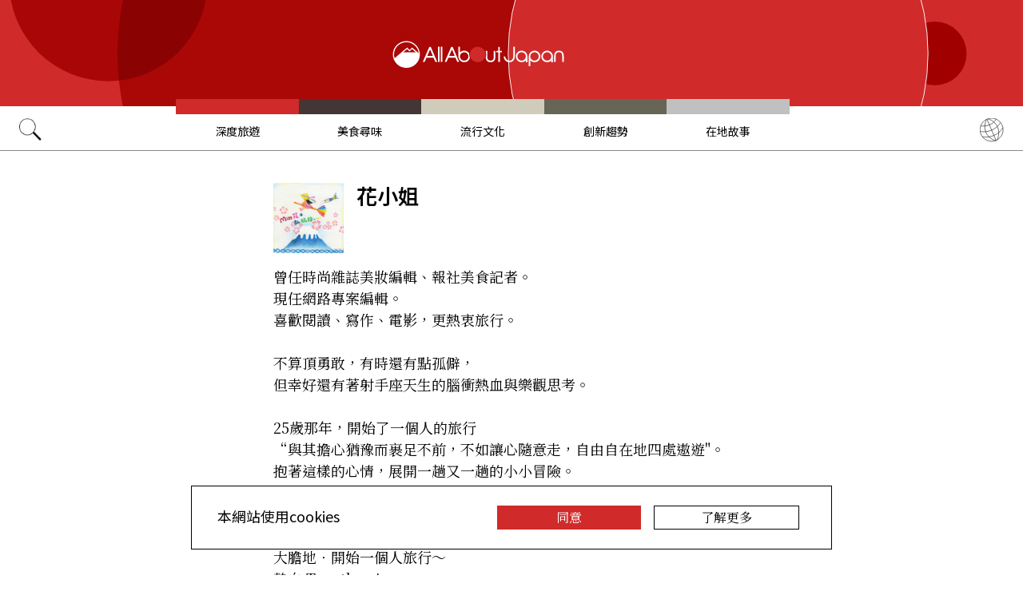

--- FILE ---
content_type: text/html; charset=UTF-8
request_url: https://allabout-japan.com/zh-tw/author/detail/192/
body_size: 5601
content:
<!DOCTYPE html>
<html lang="zh-tw">
<head prefix="og: http://ogp.me/ns# fb: http://ogp.me/ns/fb# article: http://ogp.me/ns/article#">
            <link rel="canonical" href="https://allabout-japan.com/zh-tw/author/detail/192/">
    
<link rel="preconnect" href="https://fonts.googleapis.com">
<link rel="preconnect" href="https://fonts.gstatic.com" crossorigin>
<link href="https://fonts.googleapis.com/css2?family=Libre+Bodoni:wght@400..700&family=Literata:opsz,wght@7..72,200..900&family=Niramit:ital,wght@0,200;0,300;0,400;0,500;0,600;0,700;1,200;1,300;1,400;1,500;1,600;1,700&display=swap" rel="stylesheet">

<link href="https://fonts.googleapis.com/css2?family=Noto+Sans+TC:wght@100..900&family=Noto+Serif+TC:wght@200..900&display=swap" rel="stylesheet">


    <meta charset="UTF-8">
    <meta name="keywords" content="All About Japan, 日本, 視頻, 動漫, 音樂, 物品, 忍者, 城堡, 餐館, 食物">
    <meta name="description" content="他們是我們的供稿人! All About Japan 和日本之物! 發現動漫，音樂，城堡，美食，餐館，視頻，購物，旅行貼士及更多精彩特輯等著你!">
    <meta property="og:title" content="花小姐 | AllAbout Japan">
    <meta property="og:type" content="website">
    <meta property="og:description" content="他們是我們的供稿人! All About Japan 和日本之物! 發現動漫，音樂，城堡，美食，餐館，視頻，購物，旅行貼士及更多精彩特輯等著你!">
    <meta property="og:url" content="https://allabout-japan.com/zh-tw/author/detail/192/">
    <meta property="og:image" content="https://imgcp.aacdn.jp/img-a/1200/900/global-aaj-front/author/2016/10/5800b45e7338d_5800b34d70eed_1579276840.jpg">
    <meta property="og:site_name" content="All About Japan">
    <meta property="fb:app_id" content="1634548196833464">
    <meta property="fb:pages" content="769548613190528" />
    <meta name="twitter:card" content="summary_large_image">
    <meta name="twitter:site" content="@AllAbout_Japan">
    <meta name="twitter:title" content="花小姐 | AllAbout Japan">
    <meta name="twitter:description" content="他們是我們的供稿人! All About Japan 和日本之物! 發現動漫，音樂，城堡，美食，餐館，視頻，購物，旅行貼士及更多精彩特輯等著你!">
    <meta name="twitter:image:src" content="https://imgcp.aacdn.jp/img-a/1200/900/global-aaj-front/author/2016/10/5800b45e7338d_5800b34d70eed_1579276840.jpg">
    <meta name="viewport" content="width=device-width, initial-scale=1, maximum-scale=1, user-scalable=no">
    <meta name="B-verify" content="989620007ca5fb37ae3463b04bfb68c838cc9e65" />

    <title>花小姐 | AllAbout Japan</title>

        <link rel="alternate" hreflang="en" href="https://allabout-japan.com/en/author/detail/192/">
        <link rel="alternate" hreflang="zh-cn" href="https://allabout-japan.com/zh-cn/author/detail/192/">
        <link rel="alternate" hreflang="zh-tw" href="https://allabout-japan.com/zh-tw/author/detail/192/">
        <link rel="alternate" hreflang="th" href="https://allabout-japan.com/th/author/detail/192/">
        <link rel="alternate" hreflang="ko" href="https://allabout-japan.com/ko/author/detail/192/">
        <link rel="alternate" hreflang="ja" href="https://allabout-japan.com/ja/author/detail/192/">
    
        
    <link rel="shortcut icon" href="https://allabout-japan.com/favicon.ico">
    <link type="text/css" rel="stylesheet" href="/css/author_detail.css?id=9fed783cb00f8d30459f387370103d0e">

    <script>(function(w,d,s,l,i){w[l]=w[l]||[];w[l].push({'gtm.start':
new Date().getTime(),event:'gtm.js'});var f=d.getElementsByTagName(s)[0],
j=d.createElement(s),dl=l!='dataLayer'?'&l='+l:'';j.async=true;j.src=
'https://www.googletagmanager.com/gtm.js?id='+i+dl;f.parentNode.insertBefore(j,f);
})(window,document,'script','dataLayer','GTM-W9DBWT');</script>


<script type="text/javascript">
    function isSP() {
        if(  !( navigator.userAgent.match(/iPhone/i) || navigator.userAgent.match(/Android(.+)?Mobile/i) || navigator.userAgent.match(/BlackBerry/i) || navigator.userAgent.match(/Windows Phone/i))  ) {
            return false;
        }else{
            return true;
        }
    }

    function isTablet() {
        var ua = navigator.userAgent;
        if(  (ua.indexOf('Android') > 0 && ua.indexOf('Mobile') == -1) || ua.indexOf('iPad') > 0 || ua.indexOf('Kindle') > 0 || ua.indexOf('Silk') > 0  ) {
            return true;
        }else{
            return false;
        }
    }

    var aa = aa || {};
    aa.v = aa.v || {};

    aa.v.service = 'allabout_japan';
    aa.v.language = 'zh-tw';
                                                    aa.v.page_title = '花小姐';
    
    if (isSP()) {
        aa.v.device = 'sp';
    } else {
        aa.v.device = 'pc';
    }
</script>

    <script>(function(w,d,s,l,i){w[l]=w[l]||[];w[l].push({'gtm.start':
new Date().getTime(),event:'gtm.js'});var f=d.getElementsByTagName(s)[0],
j=d.createElement(s),dl=l!='dataLayer'?'&l='+l:'';j.async=true;j.src=
'https://www.googletagmanager.com/gtm.js?id='+i+dl;f.parentNode.insertBefore(j,f);
})(window,document,'script','dataLayer','GTM-W9DBWT');</script>


<script type="text/javascript">
    function isSP() {
        if(  !( navigator.userAgent.match(/iPhone/i) || navigator.userAgent.match(/Android(.+)?Mobile/i) || navigator.userAgent.match(/BlackBerry/i) || navigator.userAgent.match(/Windows Phone/i))  ) {
            return false;
        }else{
            return true;
        }
    }

    function isTablet() {
        var ua = navigator.userAgent;
        if(  (ua.indexOf('Android') > 0 && ua.indexOf('Mobile') == -1) || ua.indexOf('iPad') > 0 || ua.indexOf('Kindle') > 0 || ua.indexOf('Silk') > 0  ) {
            return true;
        }else{
            return false;
        }
    }

    var aa = aa || {};
    aa.v = aa.v || {};

    aa.v.service = 'allabout_japan';
    aa.v.language = 'zh-tw';
                                                    aa.v.page_title = '花小姐';
    
    if (isSP()) {
        aa.v.device = 'sp';
    } else {
        aa.v.device = 'pc';
    }
</script>    
    <!-- Facebook Pixel Code -->
    <script>
    !function(f,b,e,v,n,t,s){if(f.fbq)return;n=f.fbq=function(){n.callMethod?
    n.callMethod.apply(n,arguments):n.queue.push(arguments)};if(!f._fbq)f._fbq=n;
    n.push=n;n.loaded=!0;n.version='2.0';n.queue=[];t=b.createElement(e);t.async=!0;
    t.src=v;s=b.getElementsByTagName(e)[0];s.parentNode.insertBefore(t,s)}(window,
    document,'script','https://connect.facebook.net/en_US/fbevents.js');

    fbq('init', '1519245875051082');
    fbq('track', "PageView");
    fbq('track', 'ViewContent');
    fbq('track', 'Search');</script>

    <noscript><img height="1" width="1" style="display:none"
    src="https://www.facebook.com/tr?id=1519245875051082&ev=PageView&noscript=1"
    /></noscript>
    <!-- End Facebook Pixel Code -->

<script async src="https://securepubads.g.doubleclick.net/tag/js/gpt.js"></script>
<script>
  var googletag = googletag || {};
  googletag.cmd = googletag.cmd || [];
</script>

<script src="/js/general.js?id=5ca7582261c421482436dfdf3af9bffe"></script>
<script src="/js/common.js?id=486577925eb1613dec562007412e71ec"></script>
<script src="/js/return-to-top.js?id=2b44630e450271948a7e067eecbf180b"></script>
</head>

<body>

<noscript><iframe src="https://www.googletagmanager.com/ns.html?id=GTM-W9DBWT"
height="0" width="0" style="display:none;visibility:hidden"></iframe></noscript>


<!--div id="fb-root"></div-->
<script>(function(d, s, id) {
  var js, fjs = d.getElementsByTagName(s)[0];
  if (d.getElementById(id)) return;
  js = d.createElement(s); js.id = id;
  js.src = "//connect.facebook.net/zh_TW/sdk.js#xfbml=1&version=v2.4";
  fjs.parentNode.insertBefore(js, fjs);
}(document, 'script', 'facebook-jssdk'));</script>



<header class="pc">
    <a href="https://allabout-japan.com/zh-tw/">
        <img src="https://allabout-japan.com/image/header/banner_pc.svg" alt="allabout japan"">
    </a>

    <nav class="container">
        <!-- 検索 虫眼鏡 -->
        <div class="search_container">
            <div class="search_icon">
                <img src="https://allabout-japan.com/image/header/icon_search.png">
            </div>
            <div class="search_form">
                <form action="https://allabout-japan.com/zh-tw/search/" method="get">
                    <label onclick=""><input class="search_input" type="search" name="q" placeholder="請輸入關鍵字" required /></label>
                    <button class="search_submit" id="search" type="submit"><i class="fa fa-search"></i>Go</button>
                </form>
            </div>
        </div>

        <!-- カテゴリ -->
        <div class="topnav">
            <ul class="topnav_menu">
                                            <li class="menu_item">
                    <a class="menu_item_anchor travel" href="https://allabout-japan.com/zh-tw/travel/">深度旅遊</a>
                </li>
                                <li class="menu_item">
                    <a class="menu_item_anchor food" href="https://allabout-japan.com/zh-tw/food/">美食尋味</a>
                </li>
                                <li class="menu_item">
                    <a class="menu_item_anchor fun" href="https://allabout-japan.com/zh-tw/fun/">流行文化</a>
                </li>
                                <li class="menu_item">
                    <a class="menu_item_anchor innovations" href="https://allabout-japan.com/zh-tw/innovations/">創新趨勢</a>
                </li>
                                <li class="menu_item">
                    <a class="menu_item_anchor shopping" href="https://allabout-japan.com/zh-tw/shopping/">在地故事</a>
                </li>
                                        </ul>
        </div>

        <!-- 言語選択 -->
        <div class="language_container">
            <div class="language_icon">
                <img src="https://allabout-japan.com/image/header/icon_language.svg">
            </div>
            <div id="language_options" class="language_options">
                <ul>
                                            <li class="language_options_item">
                            <a class="language_options_item_link" href="https://allabout-japan.com/en/">English</a>
                        </li>
                                            <li class="language_options_item">
                            <a class="language_options_item_link" href="https://allabout-japan.com/zh-cn/">简体中文</a>
                        </li>
                                            <li class="language_options_item">
                            <a class="language_options_item_link" href="https://allabout-japan.com/zh-tw/">繁體中文</a>
                        </li>
                                            <li class="language_options_item">
                            <a class="language_options_item_link" href="https://allabout-japan.com/th/">ภาษาไทย</a>
                        </li>
                                            <li class="language_options_item">
                            <a class="language_options_item_link" href="https://allabout-japan.com/ko/">한국어</a>
                        </li>
                                            <li class="language_options_item">
                            <a class="language_options_item_link" href="https://allabout-japan.com/ja/">日本語</a>
                        </li>
                                    </ul>
            </div>
        </div>
    </nav>
</header>
<header class="sp">
    <div class="sp_nav">
        <a href="https://allabout-japan.com/zh-tw/">
            <img src="https://allabout-japan.com/image/header/banner_sp.svg" alt="allabout japan"">
        </a>
        <div>
            <object id="sp_nav_icon_object" class="sp_nav_icon" type="image/svg+xml" data="https://allabout-japan.com/image/header/icon_hamburger.svg"></object>
        </div>
    </div>

    <nav class="sp_nav_modal">
        <div class="sp_search_and_language">
            <!-- 検索 虫眼鏡 -->
            <div class="sp_search">
                <img class="sp_search_icon" src="https://allabout-japan.com/image/header/icon_search.png">

                <div class="sp_search_form">
                    <form action="https://allabout-japan.com/zh-tw/search/" method="get">
                        <label onclick=""><input class="sp_search_input" type="search" name="q" placeholder="請輸入關鍵字" required /></label>
                    </form>
                </div>
            </div>

            <!-- 言語選択 -->
            <div class="sp_language_container">
                <div class="sp_language_icon">
                    <img src="https://allabout-japan.com/image/header/icon_language.svg">
                </div>
                <div id="sp_language_options" class="sp_language_options">
                    <ul>
                                                <li><a href="https://allabout-japan.com/en/">English</a></li>
                                                <li><a href="https://allabout-japan.com/zh-cn/">简体中文</a></li>
                                                <li><a href="https://allabout-japan.com/zh-tw/">繁體中文</a></li>
                                                <li><a href="https://allabout-japan.com/th/">ภาษาไทย</a></li>
                                                <li><a href="https://allabout-japan.com/ko/">한국어</a></li>
                                                <li><a href="https://allabout-japan.com/ja/">日本語</a></li>
                                            </ul>
                </div>
            </div>
        </div>

        <div class="sp_nav_links">
            <a class="sp_nav_home" href="https://allabout-japan.com/zh-tw/">HOME</a>
            <ul class="sp_nav_menu">
                                                <li class="sp_menu_item">
                    <a class="sp_menu_item_anchor travel" href="https://allabout-japan.com/zh-tw/travel/">深度旅遊</a>
                </li>
                                <li class="sp_menu_item">
                    <a class="sp_menu_item_anchor food" href="https://allabout-japan.com/zh-tw/food/">美食尋味</a>
                </li>
                                <li class="sp_menu_item">
                    <a class="sp_menu_item_anchor fun" href="https://allabout-japan.com/zh-tw/fun/">流行文化</a>
                </li>
                                <li class="sp_menu_item">
                    <a class="sp_menu_item_anchor innovations" href="https://allabout-japan.com/zh-tw/innovations/">創新趨勢</a>
                </li>
                                <li class="sp_menu_item">
                    <a class="sp_menu_item_anchor shopping" href="https://allabout-japan.com/zh-tw/shopping/">在地故事</a>
                </li>
                                            </ul>
        </div>

        <hr class="short">

        <div class="sp_nav_abouts">
            <a class="sp_nav_abouts_anchor" href="https://allabout-japan.com/zh-tw/about/">關於我們</a>
            <a class="sp_nav_abouts_anchor" href="https://allabout-japan.com/zh-tw/site-policy/">網站政策</a>
        </div>
    </nav>


</header>
<main class="main container">
<div class="author_detail_page_contents">
    <header class="author_card_header">
        <div class="author_card_area">
            <div class="author_card">
    <div>
        <a href="/zh-tw/author/detail/192/">
            <div class="author_head_block">
                <img class="author_image" src="https://imgcp.aacdn.jp/img-a/240/auto/global-aaj-front/author/2016/10/5800b45e7338d_5800b34d70eed_1579276840.jpg" alt="花小姐">
                <p class="author_name">花小姐</p>
            </div>
        </a>

        <div class="author_profile_block">
            <p class="author_profile">曾任時尚雜誌美妝編輯、報社美食記者。<br />
現任網路專案編輯。<br />
喜歡閱讀、寫作、電影，更熱衷旅行。<br />
<br />
不算頂勇敢，有時還有點孤僻，<br />
但幸好還有著射手座天生的腦衝熱血與樂觀思考。<br />
<br />
25歲那年，開始了一個人的旅行<br />
“與其擔心猶豫而裹足不前，不如讓心隨意走，自由自在地四處遨遊"。<br />
抱著這樣的心情，展開一趟又一趟的小小冒險。<br />
每一趟，都獲得豐沛的養份與能量，<br />
也更加堅信，一個人旅行，能遇見更好的自己！<br />
希望每個人都能放下猶豫害怕，<br />
大膽地‧開始一個人旅行～<br />
熱血 Together！</p>

                            <div><a class="sns_url" href="http://flowermur.com/" target="_blank">flowermur.com</a></div>
                                        <div><a class="sns_url" href="https://www.facebook.com/flowermur/" target="_blank">https://www.facebook.com/flowermur/</a></div>
                                                        </div>
    </div>

    <div class="card_bottom">
            </div>
</div>        </div>
    </header> 

    <div class="more_by">
        <span class="more_by_text">More by 花小姐</span>
    </div>

    <section class="author_article_layout_grid">
                    <article class="article_card">
        <div class="article_card_tags">
                                            <div class="tag_component">
    <a href="/zh-tw/tag/tohokuresorts/">
        <div class="tag_box">
            東北旅遊勝地
        </div>
    </a>
</div>
                                    </div>
    
    <a class="article_card_link" href="/zh-tw/article/4823/">
        <div class="article_card_contents">
            <div class="article_card_thumbnail">
                <img src="https://imgcp.aacdn.jp/img-a/400/auto/global-aaj-front/article/2017/01/58895e1edf49e_58895039ca1de_880306932.jpg" alt="一個人旅行＆冬之東北：山寺絕景朝聖＆作並溫泉泡湯好療癒">
            </div>
            <div>
                <h2 class="article_card_title">
                    一個人旅行＆冬之東北：山寺絕景朝聖＆作並溫泉泡湯好療癒
                </h2>
                <p class="article_card_lead">
                    第六次來到東北，第二次來到山寺。這次總算將山寺完完整整、徹徹底底地走了一遍，  想參拜的、想拍的景色通通都補齊了，懷著滿足的心情下山，  下山途中，雲霧開了、陽光露臉了，腳步，也更加輕盈了。
                </p>
            </div>
        </div>
    </a>
</article>                    <article class="article_card">
        <div class="article_card_tags">
                                            <div class="tag_component">
    <a href="/zh-tw/tag/tohokuresorts/">
        <div class="tag_box">
            東北旅遊勝地
        </div>
    </a>
</div>
                                            <div class="tag_component">
    <a href="/zh-tw/tag/tohoku/">
        <div class="tag_box">
            東北地區
        </div>
    </a>
</div>
                                    </div>
    
    <a class="article_card_link" href="/zh-tw/article/4778/">
        <div class="article_card_contents">
            <div class="article_card_thumbnail">
                <img src="https://imgcp.aacdn.jp/img-a/400/auto/global-aaj-front/article/2017/01/5877537a0508a_58774fe121c9e_287809566.jpg" alt="一個人去旅行，冬日東北＆純樸迷人的淺蟲溫泉小鎮">
            </div>
            <div>
                <h2 class="article_card_title">
                    一個人去旅行，冬日東北＆純樸迷人的淺蟲溫泉小鎮
                </h2>
                <p class="article_card_lead">
                    即使是不止一次来到青森，每次都能给我带来很多新意和惊喜。
                </p>
            </div>
        </div>
    </a>
</article>                    <article class="article_card">
        <div class="article_card_tags">
                                            <div class="tag_component">
    <a href="/zh-tw/tag/tohokuresorts/">
        <div class="tag_box">
            東北旅遊勝地
        </div>
    </a>
</div>
                                    </div>
    
    <a class="article_card_link" href="/zh-tw/article/4776/">
        <div class="article_card_contents">
            <div class="article_card_thumbnail">
                <img src="https://imgcp.aacdn.jp/img-a/400/auto/global-aaj-front/article/2017/01/58774bed4c965_58774b535f373_907180491.jpg" alt="一個人的旅行，冬日東北＆南北海道賞雪泡泡湯：在山裡遇見Tiffany藍，來看絕美五色沼">
            </div>
            <div>
                <h2 class="article_card_title">
                    一個人的旅行，冬日東北＆南北海道賞雪泡泡湯：在山裡遇見Tiffany藍，來看絕美五色沼
                </h2>
                <p class="article_card_lead">
                    在山裡遇見Tiffany藍，五色沼讓我再次遇見東北的魅力點。一個人出行，雖然有些辛苦，狀況不斷，但好在東北的好山好水，不斷給我帶來元氣。
                </p>
            </div>
        </div>
    </a>
</article>            </section>

    
    <aside class="author_detail_page_ad_banner">
        <a href="https://world-natural-heritage.jp/en/" target="_blank">
    <img src="https://allabout-japan.com/image/banner/world-natural-heritage.jpg" alt="World Natural Heritage">
</a>    </aside>
</div>
</main>

<footer class="footer">
    <div class="container">
        <div class="footer_links">
            <ul class="footer_menu">
                                                <li class="footer_menu_item">
                    <a class="footer_menu_item_anchor travel" href="https://allabout-japan.com/zh-tw/travel/">深度旅遊</a>
                </li>
                                <li class="footer_menu_item">
                    <a class="footer_menu_item_anchor food" href="https://allabout-japan.com/zh-tw/food/">美食尋味</a>
                </li>
                                <li class="footer_menu_item">
                    <a class="footer_menu_item_anchor fun" href="https://allabout-japan.com/zh-tw/fun/">流行文化</a>
                </li>
                                <li class="footer_menu_item">
                    <a class="footer_menu_item_anchor innovations" href="https://allabout-japan.com/zh-tw/innovations/">創新趨勢</a>
                </li>
                                <li class="footer_menu_item">
                    <a class="footer_menu_item_anchor shopping" href="https://allabout-japan.com/zh-tw/shopping/">在地故事</a>
                </li>
                                            </ul>

            <div class="footer_sns">
                <span class="footer_sns_label">官方社群</span>

                                    <ul class="footer_sns_icons">
                                                <li><a href="https://www.instagram.com/allabout_japan_tw/" target="_blank"><img class="sns_icon" src="https://allabout-japan.com/image/sns/instagram.png" alt="instagram logo"></a></li>
                        <li><a href="https://www.facebook.com/AllAboutJapan.tw" target="_blank"><img class="sns_icon" src="https://allabout-japan.com/image/sns/facebook.png" alt="facebook logo"></a></li>

                                            </ul>
                            </div>
        </div>

        <div class="footer_abouts">
            <a class="footer_abouts_anchor" href="https://allabout-japan.com/zh-tw/about/">關於我們</a>
            <a class="footer_abouts_anchor" href="https://allabout-japan.com/zh-tw/site-policy/">網站政策</a>
        </div>

        <div class="footer_logo">
            <img class="footer_logo_img" src="https://allabout-japan.com/image/common/logo.jpg" alt="all about japan">
            <p class="footer_copyright">&copy;AllAbout-Japan.com - All rights reserved.</p>
        </div>

            </div>
</footer>
<div id="return_to_top" class="return_to_top">
    <img src="https://allabout-japan.com/image/common/return_to_top.png">
</div>

<script type="text/javascript">
    $(function(){
        if (!localStorage.getItem('cookieAccepted')) {
            $('.cookie-message').show();
        }
        $('.cookie-agree').on('click', function() {
            $('.cookie-message').hide();
            localStorage.setItem('cookieAccepted', 'true');
        });
    });
</script>

<div class="cookie-message">
    <div class="cookie-content">
        <p class="cookie-text">本網站使用cookies</p>
        <button class="cookie-agree">同意</button>
        <a class="cookie-more" href="https://allabout-japan.com/zh-tw/site-policy/eu/" target="_blank">了解更多</a>
    </div>
</div>


</body>
</html>


--- FILE ---
content_type: text/css
request_url: https://allabout-japan.com/css/author_detail.css?id=9fed783cb00f8d30459f387370103d0e
body_size: 5408
content:
/*! normalize.css v8.0.1 | MIT License | github.com/necolas/normalize.css */html{-webkit-text-size-adjust:100%;line-height:1.15}body{margin:0}main{display:block}h1{font-size:2em;margin:.67em 0}hr{-moz-box-sizing:content-box;box-sizing:initial;height:0;overflow:visible}pre{font-family:monospace,monospace;font-size:1em}a{background-color:initial}abbr[title]{border-bottom:none;text-decoration:underline;text-decoration:underline dotted}b,strong{font-weight:bolder}code,kbd,samp{font-family:monospace,monospace;font-size:1em}small{font-size:80%}sub,sup{font-size:75%;line-height:0;position:relative;vertical-align:initial}sub{bottom:-.25em}sup{top:-.5em}img{border-style:none}button,input,optgroup,select,textarea{font-family:inherit;font-size:100%;line-height:1.15;margin:0}button,input{overflow:visible}button,select{text-transform:none}[type=button],[type=reset],[type=submit],button{-webkit-appearance:button}[type=button]::-moz-focus-inner,[type=reset]::-moz-focus-inner,[type=submit]::-moz-focus-inner,button::-moz-focus-inner{border-style:none;padding:0}[type=button]:-moz-focusring,[type=reset]:-moz-focusring,[type=submit]:-moz-focusring,button:-moz-focusring{outline:1px dotted ButtonText}fieldset{padding:.35em .75em .625em}legend{-moz-box-sizing:border-box;box-sizing:border-box;color:inherit;display:table;max-width:100%;padding:0;white-space:normal}progress{vertical-align:initial}textarea{overflow:auto}[type=checkbox],[type=radio]{-moz-box-sizing:border-box;box-sizing:border-box;padding:0}[type=number]::-webkit-inner-spin-button,[type=number]::-webkit-outer-spin-button{height:auto}[type=search]{-webkit-appearance:textfield;outline-offset:-2px}[type=search]::-webkit-search-decoration{-webkit-appearance:none}::-webkit-file-upload-button{-webkit-appearance:button;font:inherit}details{display:block}summary{display:list-item}[hidden],template{display:none}:root{--font-weight-light:300;--font-weight-normal:400;--font-weight-medium:500;--font-weight-semibold:600;--font-weight-bold:700;--font-weight-extra-bold:800;--font-weight-black:900}header.pc{background-color:var(--white);border-bottom:1px solid var(--gray);width:100%}@media screen and (max-width:768px){header.pc{display:none}}header.pc a{color:var(--black);display:block}header.pc nav{background-color:var(--white);display:-webkit-flex;display:-moz-box;display:flex;height:52px;margin:0 auto;position:relative}header.pc .search_container{height:30px;margin:12px 24px;position:absolute;width:30px;z-index:1000}header.pc .search_icon img{cursor:pointer;height:28px;width:28px}header.pc .search_form{height:35px;margin-top:24px;overflow:hidden;position:absolute;width:0}header.pc .search_form form{display:-webkit-flex;display:-moz-box;display:flex}header.pc .search_input{background:var(--pale_gray);border:1px solid var(--gray);font-style:normal;height:35px;width:230px}[lang=en] header.pc .search_input,[lang=ja] header.pc .search_input{font-size:16px}[lang=zh-tw] header.pc .search_input{font-size:18px}[lang=ko] header.pc .search_input,[lang=th] header.pc .search_input,[lang=zh-cn] header.pc .search_input{font-size:16px}[lang=en] header.pc .search_input,[lang=ja] header.pc .search_input{line-height:24px}[lang=zh-tw] header.pc .search_input{line-height:27px}[lang=zh-cn] header.pc .search_input{line-height:26px}[lang=ko] header.pc .search_input,[lang=th] header.pc .search_input{line-height:24px}header.pc .search_submit{background-color:var(--black);border:1px solid var(--gray);color:var(--white);font-style:normal;height:35px;margin-left:8px;text-align:center;width:35px}[lang=en] header.pc .search_submit,[lang=ja] header.pc .search_submit{font-size:16px}[lang=zh-tw] header.pc .search_submit{font-size:18px}[lang=ko] header.pc .search_submit,[lang=th] header.pc .search_submit,[lang=zh-cn] header.pc .search_submit{font-size:16px}[lang=en] header.pc .search_submit,[lang=ja] header.pc .search_submit{line-height:24px}[lang=zh-tw] header.pc .search_submit{line-height:27px}[lang=zh-cn] header.pc .search_submit{line-height:26px}[lang=ko] header.pc .search_submit,[lang=th] header.pc .search_submit{line-height:24px}header.pc .topnav{height:62px;left:-36px;margin:0 auto;position:relative;top:-12px;width:840px;z-index:500}header.pc .topnav .topnav_menu{-moz-box-pack:center;display:-webkit-flex;display:-moz-box;display:flex;height:62px;-webkit-justify-content:center;justify-content:center}[lang=en] header.pc .topnav .topnav_menu .menu_item .menu_item_anchor{font-family:Libre Bodoni}[lang=ja] header.pc .topnav .topnav_menu .menu_item .menu_item_anchor{font-family:Zen Old Mincho,Libre Bodoni}[lang=zh-tw] header.pc .topnav .topnav_menu .menu_item .menu_item_anchor{font-family:Noto Sans TC,Libre Bodoni}[lang=zh-cn] header.pc .topnav .topnav_menu .menu_item .menu_item_anchor{font-family:Noto Sans SC,Libre Bodoni}[lang=th] header.pc .topnav .topnav_menu .menu_item .menu_item_anchor{font-family:Sarabun,Libre Bodoni}[lang=ko] header.pc .topnav .topnav_menu .menu_item .menu_item_anchor{font-family:Song Myung,Libre Bodoni}header.pc .topnav li>a{border-top:19px solid;border-top-color:var(--category_other);color:var(--black);font-size:min(1.1vw,16px);line-height:42px;max-width:180px;padding:0 1vw;text-align:center;text-transform:uppercase;width:10vw}header.pc .topnav li>a.travel{border-top-color:var(--category_travel)}header.pc .topnav li>a.travel:after{border-bottom:4px solid var(--category_travel)}header.pc .topnav li>a.food{border-top-color:var(--category_food)}header.pc .topnav li>a.food:after{border-bottom:4px solid var(--category_food)}header.pc .topnav li>a.fun{border-top-color:var(--category_entertainment)}header.pc .topnav li>a.fun:after{border-bottom:4px solid var(--category_entertainment)}header.pc .topnav li>a.innovations{border-top-color:var(--category_innovations)}header.pc .topnav li>a.innovations:after{border-bottom:4px solid var(--category_innovations)}header.pc .topnav li>a.shopping{border-top-color:var(--category_life_in_japan)}header.pc .topnav li>a.shopping:after{border-bottom:4px solid var(--category_life_in_japan)}header.pc .topnav li>a:hover:after{-webkit-transform:scaleX(1);transform:scaleX(1)}header.pc .topnav li>a:after{content:" ";display:block;-webkit-transform:scaleX(0);transform:scaleX(0);-webkit-transform-origin:bottom left;transform-origin:bottom left;transition-duration:.5s}header.pc .language_container{position:absolute;right:0;z-index:1000}header.pc .language_icon{float:right;margin-right:24px;margin-top:12px}header.pc .language_icon img{cursor:pointer;height:30px;width:30px}header.pc .language_options{background-color:var(--white);box-shadow:-3px 4px 5px 0 var(--light_gray);clear:both;height:0;margin-right:24px;margin-top:56px;overflow:hidden;width:130px}header.pc .language_options_item{height:28px}header.pc .language_options_item:hover{background-color:var(--black)}header.pc .language_options_item_link{color:var(--black);line-height:28px;text-align:center}[lang=en] header.pc .language_options_item_link,[lang=ja] header.pc .language_options_item_link{font-size:14px}[lang=zh-tw] header.pc .language_options_item_link{font-size:16px}[lang=zh-cn] header.pc .language_options_item_link{font-size:15px}[lang=th] header.pc .language_options_item_link{font-size:13px}[lang=ko] header.pc .language_options_item_link{font-size:14px}header.pc .language_options_item_link:hover{color:var(--white)}header.sp{background-color:var(--white);position:-webkit-sticky;position:sticky;top:0;width:100%;z-index:1}@media screen and (min-width:769px){header.sp{display:none}}header.sp a{color:var(--black);display:block}header.sp .sp_nav_modal{background-color:var(--pale_gray);height:0;overflow:hidden;padding:0 24px;position:absolute;width:calc(100% - 48px)}header.sp .sp_search_and_language{-moz-box-align:baseline;-moz-box-pack:justify;-webkit-align-items:baseline;align-items:baseline;display:-webkit-flex;display:-moz-box;display:flex;-webkit-justify-content:space-between;justify-content:space-between;margin-top:16px}header.sp .sp_nav_icon{display:block;height:40px;margin:auto;width:48px}header.sp .sp_search{-moz-box-align:center;-webkit-align-items:center;align-items:center;display:-webkit-flex;display:-moz-box;display:flex}header.sp .sp_search .sp_search_form{overflow:hidden;width:0}header.sp .sp_search .sp_search_icon{height:28px;margin-right:16px;width:28px}header.sp .sp_search .sp_search_input{background:var(--pale_gray);border:1px solid var(--gray);font-style:normal;height:38px;width:220px}[lang=en] header.sp .sp_search .sp_search_input,[lang=ja] header.sp .sp_search .sp_search_input{font-size:16px}[lang=zh-tw] header.sp .sp_search .sp_search_input{font-size:18px}[lang=ko] header.sp .sp_search .sp_search_input,[lang=th] header.sp .sp_search .sp_search_input,[lang=zh-cn] header.sp .sp_search .sp_search_input{font-size:16px}[lang=en] header.sp .sp_search .sp_search_input,[lang=ja] header.sp .sp_search .sp_search_input{line-height:24px}[lang=zh-tw] header.sp .sp_search .sp_search_input{line-height:27px}[lang=zh-cn] header.sp .sp_search .sp_search_input{line-height:26px}[lang=ko] header.sp .sp_search .sp_search_input,[lang=th] header.sp .sp_search .sp_search_input{line-height:24px}header.sp .sp_language_container{position:relative;z-index:1000}header.sp .sp_language_container .sp_language_icon img{cursor:pointer;height:30px;width:30px}header.sp .sp_language_container .sp_language_options{background-color:var(--white);box-shadow:-3px 4px 5px 0 var(--black);height:0;margin-top:16px;overflow:hidden;position:absolute;right:0;width:130px;z-index:2000}header.sp .sp_language_container .sp_language_options ul li{height:32px;padding:4px}header.sp .sp_language_container .sp_language_options ul li:hover{background-color:var(--black)}header.sp .sp_language_container .sp_language_options ul li a{color:var(--black);line-height:32px;text-align:center}[lang=en] header.sp .sp_language_container .sp_language_options ul li a,[lang=ja] header.sp .sp_language_container .sp_language_options ul li a{font-size:14px}[lang=zh-tw] header.sp .sp_language_container .sp_language_options ul li a{font-size:16px}[lang=zh-cn] header.sp .sp_language_container .sp_language_options ul li a{font-size:15px}[lang=th] header.sp .sp_language_container .sp_language_options ul li a{font-size:13px}[lang=ko] header.sp .sp_language_container .sp_language_options ul li a{font-size:14px}header.sp .sp_language_container .sp_language_options ul li a:hover{color:var(--white)}header.sp .sp_nav_links{margin-bottom:32px}header.sp .sp_nav_links .sp_nav_home{color:var(--black);margin-top:32px;width:-webkit-fit-content;width:-moz-fit-content;width:fit-content}[lang=en] header.sp .sp_nav_links .sp_nav_home{font-family:Libre Bodoni}[lang=ja] header.sp .sp_nav_links .sp_nav_home{font-family:Zen Old Mincho,Libre Bodoni}[lang=zh-tw] header.sp .sp_nav_links .sp_nav_home{font-family:Noto Sans TC,Libre Bodoni}[lang=zh-cn] header.sp .sp_nav_links .sp_nav_home{font-family:Noto Sans SC,Libre Bodoni}[lang=th] header.sp .sp_nav_links .sp_nav_home{font-family:Sarabun,Libre Bodoni}[lang=ko] header.sp .sp_nav_links .sp_nav_home{font-family:Song Myung,Libre Bodoni}header.sp .sp_nav_links .sp_nav_menu{display:block;margin-top:24px}header.sp .sp_nav_links .sp_nav_menu .sp_menu_item .sp_menu_item_anchor{border-left:16px solid;color:var(--black);height:40px;line-height:40px;padding:0 16px;text-transform:uppercase;width:-webkit-fit-content;width:-moz-fit-content;width:fit-content}[lang=en] header.sp .sp_nav_links .sp_nav_menu .sp_menu_item .sp_menu_item_anchor{font-family:Libre Bodoni}[lang=ja] header.sp .sp_nav_links .sp_nav_menu .sp_menu_item .sp_menu_item_anchor{font-family:Zen Old Mincho,Libre Bodoni}[lang=zh-tw] header.sp .sp_nav_links .sp_nav_menu .sp_menu_item .sp_menu_item_anchor{font-family:Noto Sans TC,Libre Bodoni}[lang=zh-cn] header.sp .sp_nav_links .sp_nav_menu .sp_menu_item .sp_menu_item_anchor{font-family:Noto Sans SC,Libre Bodoni}[lang=th] header.sp .sp_nav_links .sp_nav_menu .sp_menu_item .sp_menu_item_anchor{font-family:Sarabun,Libre Bodoni}[lang=ko] header.sp .sp_nav_links .sp_nav_menu .sp_menu_item .sp_menu_item_anchor{font-family:Song Myung,Libre Bodoni}header.sp .sp_nav_links .sp_nav_menu .sp_menu_item .sp_menu_item_anchor.travel{border-color:var(--category_travel)}header.sp .sp_nav_links .sp_nav_menu .sp_menu_item .sp_menu_item_anchor.food{border-color:var(--category_food)}header.sp .sp_nav_links .sp_nav_menu .sp_menu_item .sp_menu_item_anchor.fun{border-color:var(--category_entertainment)}header.sp .sp_nav_links .sp_nav_menu .sp_menu_item .sp_menu_item_anchor.innovations{border-color:var(--category_innovations)}header.sp .sp_nav_links .sp_nav_menu .sp_menu_item .sp_menu_item_anchor.shopping{border-color:var(--category_life_in_japan)}header.sp .sp_nav_abouts{-moz-box-align:baseline;-moz-box-pack:justify;-webkit-align-items:baseline;align-items:baseline;display:-webkit-flex;display:-moz-box;display:flex;-webkit-justify-content:space-between;justify-content:space-between;margin-top:24px}header.sp .sp_nav_abouts .sp_nav_abouts_anchor{color:var(--gray)}[lang=en] header.sp .sp_nav_abouts .sp_nav_abouts_anchor{font-family:Niramit}[lang=ja] header.sp .sp_nav_abouts .sp_nav_abouts_anchor{font-family:IBM Plex Sans JP,Niramit}[lang=zh-tw] header.sp .sp_nav_abouts .sp_nav_abouts_anchor{font-family:Noto Serif TC,Niramit}[lang=zh-cn] header.sp .sp_nav_abouts .sp_nav_abouts_anchor{font-family:Noto Serif SC,Niramit}[lang=th] header.sp .sp_nav_abouts .sp_nav_abouts_anchor{font-family:Sarabun,Niramit}[lang=ko] header.sp .sp_nav_abouts .sp_nav_abouts_anchor{font-family:IBM Plex Sans KR,Niramit}[lang=en] header.sp .sp_nav_abouts .sp_nav_abouts_anchor,[lang=ja] header.sp .sp_nav_abouts .sp_nav_abouts_anchor{font-size:14px}[lang=zh-tw] header.sp .sp_nav_abouts .sp_nav_abouts_anchor{font-size:16px}[lang=zh-cn] header.sp .sp_nav_abouts .sp_nav_abouts_anchor{font-size:15px}[lang=th] header.sp .sp_nav_abouts .sp_nav_abouts_anchor{font-size:13px}[lang=ko] header.sp .sp_nav_abouts .sp_nav_abouts_anchor{font-size:14px}[lang=en] header.sp .sp_nav_abouts .sp_nav_abouts_anchor,[lang=ja] header.sp .sp_nav_abouts .sp_nav_abouts_anchor,[lang=ko] header.sp .sp_nav_abouts .sp_nav_abouts_anchor,[lang=th] header.sp .sp_nav_abouts .sp_nav_abouts_anchor,[lang=zh-cn] header.sp .sp_nav_abouts .sp_nav_abouts_anchor,[lang=zh-tw] header.sp .sp_nav_abouts .sp_nav_abouts_anchor{line-height:auto}.sns_icon{height:40px;width:40px}.footer{border-top:1px solid var(--gray);height:280px;margin-top:40px;padding-top:16px;width:100%}.footer>.container{padding:0 24px}.footer>.container .footer_links,.footer>.container .footer_links .footer_menu{display:-webkit-flex;display:-moz-box;display:flex;-webkit-flex-wrap:wrap;flex-wrap:wrap}.footer>.container .footer_links .footer_menu{-moz-box-flex:1;-webkit-flex:1 500px;flex:1 500px;height:-webkit-fit-content;height:-moz-fit-content;height:fit-content}.footer>.container .footer_links .footer_menu .footer_menu_item{display:inline-block;margin-bottom:24px;margin-right:40px}.footer>.container .footer_links .footer_menu .footer_menu_item_anchor{color:var(--black);text-transform:uppercase}[lang=en] .footer>.container .footer_links .footer_menu .footer_menu_item_anchor{font-family:Libre Bodoni}[lang=ja] .footer>.container .footer_links .footer_menu .footer_menu_item_anchor{font-family:Zen Old Mincho,Libre Bodoni}[lang=zh-tw] .footer>.container .footer_links .footer_menu .footer_menu_item_anchor{font-family:Noto Sans TC,Libre Bodoni}[lang=zh-cn] .footer>.container .footer_links .footer_menu .footer_menu_item_anchor{font-family:Noto Sans SC,Libre Bodoni}[lang=th] .footer>.container .footer_links .footer_menu .footer_menu_item_anchor{font-family:Sarabun,Libre Bodoni}[lang=ko] .footer>.container .footer_links .footer_menu .footer_menu_item_anchor{font-family:Song Myung,Libre Bodoni}[lang=en] .footer>.container .footer_links .footer_menu .footer_menu_item_anchor,[lang=ja] .footer>.container .footer_links .footer_menu .footer_menu_item_anchor{font-size:16px}[lang=zh-tw] .footer>.container .footer_links .footer_menu .footer_menu_item_anchor{font-size:18px}[lang=ko] .footer>.container .footer_links .footer_menu .footer_menu_item_anchor,[lang=th] .footer>.container .footer_links .footer_menu .footer_menu_item_anchor,[lang=zh-cn] .footer>.container .footer_links .footer_menu .footer_menu_item_anchor{font-size:16px}[lang=en] .footer>.container .footer_links .footer_menu .footer_menu_item_anchor,[lang=ja] .footer>.container .footer_links .footer_menu .footer_menu_item_anchor{line-height:24px}[lang=zh-tw] .footer>.container .footer_links .footer_menu .footer_menu_item_anchor{line-height:27px}[lang=zh-cn] .footer>.container .footer_links .footer_menu .footer_menu_item_anchor{line-height:26px}[lang=ko] .footer>.container .footer_links .footer_menu .footer_menu_item_anchor,[lang=th] .footer>.container .footer_links .footer_menu .footer_menu_item_anchor{line-height:24px}.footer>.container .footer_links .footer_sns{-moz-box-flex:1;-webkit-flex:1;flex:1}[lang=en] .footer>.container .footer_links .footer_sns .footer_sns_label{font-family:Libre Bodoni}[lang=ja] .footer>.container .footer_links .footer_sns .footer_sns_label{font-family:Zen Old Mincho,Libre Bodoni}[lang=zh-tw] .footer>.container .footer_links .footer_sns .footer_sns_label{font-family:Noto Sans TC,Libre Bodoni}[lang=zh-cn] .footer>.container .footer_links .footer_sns .footer_sns_label{font-family:Noto Sans SC,Libre Bodoni}[lang=th] .footer>.container .footer_links .footer_sns .footer_sns_label{font-family:Sarabun,Libre Bodoni}[lang=ko] .footer>.container .footer_links .footer_sns .footer_sns_label{font-family:Song Myung,Libre Bodoni}.footer>.container .footer_links .footer_sns .footer_sns_icons{display:-webkit-flex;display:-moz-box;display:flex;margin-bottom:8px;margin-top:16px;opacity:60%}.footer>.container .footer_links .footer_sns .footer_sns_icons>li{margin-right:32px}.footer>.container .footer_abouts{margin-bottom:40px}.footer>.container .footer_abouts .footer_abouts_anchor{color:var(--gray);margin-right:40px}[lang=en] .footer>.container .footer_abouts .footer_abouts_anchor{font-family:Niramit}[lang=ja] .footer>.container .footer_abouts .footer_abouts_anchor{font-family:IBM Plex Sans JP,Niramit}[lang=zh-tw] .footer>.container .footer_abouts .footer_abouts_anchor{font-family:Noto Serif TC,Niramit}[lang=zh-cn] .footer>.container .footer_abouts .footer_abouts_anchor{font-family:Noto Serif SC,Niramit}[lang=th] .footer>.container .footer_abouts .footer_abouts_anchor{font-family:Sarabun,Niramit}[lang=ko] .footer>.container .footer_abouts .footer_abouts_anchor{font-family:IBM Plex Sans KR,Niramit}[lang=en] .footer>.container .footer_abouts .footer_abouts_anchor,[lang=ja] .footer>.container .footer_abouts .footer_abouts_anchor{font-size:16px}[lang=zh-tw] .footer>.container .footer_abouts .footer_abouts_anchor{font-size:18px}[lang=ko] .footer>.container .footer_abouts .footer_abouts_anchor,[lang=th] .footer>.container .footer_abouts .footer_abouts_anchor,[lang=zh-cn] .footer>.container .footer_abouts .footer_abouts_anchor{font-size:16px}[lang=en] .footer>.container .footer_abouts .footer_abouts_anchor,[lang=ja] .footer>.container .footer_abouts .footer_abouts_anchor{line-height:24px}[lang=zh-tw] .footer>.container .footer_abouts .footer_abouts_anchor{line-height:27px}[lang=zh-cn] .footer>.container .footer_abouts .footer_abouts_anchor{line-height:26px}[lang=ko] .footer>.container .footer_abouts .footer_abouts_anchor,[lang=th] .footer>.container .footer_abouts .footer_abouts_anchor{line-height:24px}.footer>.container .footer_logo{-moz-box-align:center;-webkit-align-items:center;align-items:center;display:-webkit-flex;display:-moz-box;display:flex}.footer>.container .footer_logo .footer_logo_img{margin-right:24px;width:130px}.footer>.container .footer_logo .footer_copyright{color:var(--gray)}[lang=en] .footer>.container .footer_logo .footer_copyright{font-family:Niramit}[lang=ja] .footer>.container .footer_logo .footer_copyright{font-family:IBM Plex Sans JP,Niramit}[lang=zh-tw] .footer>.container .footer_logo .footer_copyright{font-family:Noto Serif TC,Niramit}[lang=zh-cn] .footer>.container .footer_logo .footer_copyright{font-family:Noto Serif SC,Niramit}[lang=th] .footer>.container .footer_logo .footer_copyright{font-family:Sarabun,Niramit}[lang=ko] .footer>.container .footer_logo .footer_copyright{font-family:IBM Plex Sans KR,Niramit}[lang=en] .footer>.container .footer_logo .footer_copyright,[lang=ja] .footer>.container .footer_logo .footer_copyright{font-size:14px}[lang=zh-tw] .footer>.container .footer_logo .footer_copyright{font-size:16px}[lang=zh-cn] .footer>.container .footer_logo .footer_copyright{font-size:15px}[lang=th] .footer>.container .footer_logo .footer_copyright{font-size:13px}[lang=ko] .footer>.container .footer_logo .footer_copyright{font-size:14px}[lang=en] .footer>.container .footer_logo .footer_copyright,[lang=ja] .footer>.container .footer_logo .footer_copyright,[lang=ko] .footer>.container .footer_logo .footer_copyright,[lang=th] .footer>.container .footer_logo .footer_copyright,[lang=zh-cn] .footer>.container .footer_logo .footer_copyright,[lang=zh-tw] .footer>.container .footer_logo .footer_copyright{line-height:auto}@media screen and (min-width:769px){.footer a,.footer button{opacity:1;transition:opacity .2s}.footer a:hover,.footer button:hover{opacity:.7}}.cookie-message{background-color:var(--white);border:1px solid var(--black);bottom:32px;display:none;left:0;margin:0 auto;max-width:800px;position:fixed;right:0;width:80%;z-index:99999}.cookie-message .cookie-content{-moz-box-align:baseline;-webkit-align-items:baseline;align-items:baseline;display:-webkit-flex;display:-moz-box;display:flex;-webkit-flex-wrap:wrap;flex-wrap:wrap;padding:16px 32px}.cookie-message .cookie-content .cookie-text{-moz-box-flex:2;-webkit-flex:2;flex:2;min-width:180px}[lang=en] .cookie-message .cookie-content .cookie-text{font-family:Libre Bodoni}[lang=ja] .cookie-message .cookie-content .cookie-text{font-family:Zen Old Mincho,Libre Bodoni}[lang=zh-tw] .cookie-message .cookie-content .cookie-text{font-family:Noto Sans TC,Libre Bodoni}[lang=zh-cn] .cookie-message .cookie-content .cookie-text{font-family:Noto Sans SC,Libre Bodoni}[lang=th] .cookie-message .cookie-content .cookie-text{font-family:Sarabun,Libre Bodoni}[lang=ko] .cookie-message .cookie-content .cookie-text{font-family:Song Myung,Libre Bodoni}[lang=en] .cookie-message .cookie-content .cookie-text,[lang=ja] .cookie-message .cookie-content .cookie-text{font-size:16px}[lang=zh-tw] .cookie-message .cookie-content .cookie-text{font-size:18px}[lang=ko] .cookie-message .cookie-content .cookie-text,[lang=th] .cookie-message .cookie-content .cookie-text,[lang=zh-cn] .cookie-message .cookie-content .cookie-text{font-size:16px}[lang=en] .cookie-message .cookie-content .cookie-text,[lang=ja] .cookie-message .cookie-content .cookie-text{line-height:24px}[lang=zh-tw] .cookie-message .cookie-content .cookie-text{line-height:27px}[lang=zh-cn] .cookie-message .cookie-content .cookie-text{line-height:26px}[lang=ko] .cookie-message .cookie-content .cookie-text,[lang=th] .cookie-message .cookie-content .cookie-text{line-height:24px}.cookie-message .cookie-content .cookie-agree{-moz-box-flex:1;background-color:var(--red);border:none;color:var(--white);cursor:pointer;-webkit-flex:1;flex:1;height:30px;margin:8px;min-width:180px;padding:0}[lang=en] .cookie-message .cookie-content .cookie-agree{font-family:Niramit}[lang=ja] .cookie-message .cookie-content .cookie-agree{font-family:IBM Plex Sans JP,Niramit}[lang=zh-tw] .cookie-message .cookie-content .cookie-agree{font-family:Noto Serif TC,Niramit}[lang=zh-cn] .cookie-message .cookie-content .cookie-agree{font-family:Noto Serif SC,Niramit}[lang=th] .cookie-message .cookie-content .cookie-agree{font-family:Sarabun,Niramit}[lang=ko] .cookie-message .cookie-content .cookie-agree{font-family:IBM Plex Sans KR,Niramit}[lang=en] .cookie-message .cookie-content .cookie-agree,[lang=ja] .cookie-message .cookie-content .cookie-agree{font-size:14px}[lang=zh-tw] .cookie-message .cookie-content .cookie-agree{font-size:16px}[lang=zh-cn] .cookie-message .cookie-content .cookie-agree{font-size:15px}[lang=th] .cookie-message .cookie-content .cookie-agree{font-size:13px}[lang=ko] .cookie-message .cookie-content .cookie-agree{font-size:14px}[lang=en] .cookie-message .cookie-content .cookie-agree,[lang=ja] .cookie-message .cookie-content .cookie-agree,[lang=ko] .cookie-message .cookie-content .cookie-agree,[lang=th] .cookie-message .cookie-content .cookie-agree,[lang=zh-cn] .cookie-message .cookie-content .cookie-agree,[lang=zh-tw] .cookie-message .cookie-content .cookie-agree{line-height:auto}.cookie-message .cookie-content .cookie-more{-moz-box-pack:center;-moz-box-align:center;-moz-box-flex:1;-webkit-align-items:center;align-items:center;border:1px solid var(--black);color:var(--black);display:-webkit-flex;display:-moz-box;display:flex;-webkit-flex:1;flex:1;height:28px;-webkit-justify-content:center;justify-content:center;margin:8px;min-width:180px}[lang=en] .cookie-message .cookie-content .cookie-more{font-family:Niramit}[lang=ja] .cookie-message .cookie-content .cookie-more{font-family:IBM Plex Sans JP,Niramit}[lang=zh-tw] .cookie-message .cookie-content .cookie-more{font-family:Noto Serif TC,Niramit}[lang=zh-cn] .cookie-message .cookie-content .cookie-more{font-family:Noto Serif SC,Niramit}[lang=th] .cookie-message .cookie-content .cookie-more{font-family:Sarabun,Niramit}[lang=ko] .cookie-message .cookie-content .cookie-more{font-family:IBM Plex Sans KR,Niramit}[lang=en] .cookie-message .cookie-content .cookie-more,[lang=ja] .cookie-message .cookie-content .cookie-more{font-size:14px}[lang=zh-tw] .cookie-message .cookie-content .cookie-more{font-size:16px}[lang=zh-cn] .cookie-message .cookie-content .cookie-more{font-size:15px}[lang=th] .cookie-message .cookie-content .cookie-more{font-size:13px}[lang=ko] .cookie-message .cookie-content .cookie-more{font-size:14px}[lang=en] .cookie-message .cookie-content .cookie-more,[lang=ja] .cookie-message .cookie-content .cookie-more,[lang=ko] .cookie-message .cookie-content .cookie-more,[lang=th] .cookie-message .cookie-content .cookie-more,[lang=zh-cn] .cookie-message .cookie-content .cookie-more,[lang=zh-tw] .cookie-message .cookie-content .cookie-more{line-height:auto}@media screen and (min-width:769px){.cookie-message a,.cookie-message button{opacity:1;transition:opacity .2s}.cookie-message a:hover,.cookie-message button:hover{opacity:.7}}.return_to_top{bottom:32px;cursor:pointer;display:none;position:fixed;right:24px;z-index:10000}@media screen and (max-width:768px){.return_to_top{width:48px}}@media screen and (min-width:769px){.return_to_top{width:64px}}:root{--white:#fff;--black:#000;--red:#d02a2a;--gray:#888;--light_gray:#ccc;--pale_gray:#f2f2f2;--link:#7aa496;--category_travel:#d02a2a;--category_food:#433634;--category_entertainment:#d0ccbb;--category_innovations:#676556;--category_life_in_japan:silver;--category_other:silver}[lang=en] body{font-family:Literata}[lang=ja] body{font-family:Zen Old Mincho,Literata}[lang=zh-tw] body{font-family:Noto Serif TC,Literata}[lang=zh-cn] body{font-family:Noto Serif SC,Literata}[lang=th] body{font-family:Sarabun,Literata}[lang=ko] body{font-family:Noto Serif KR,Literata}ul{margin:0;padding:0}li{list-style:none}ol>li{list-style:decimal}a{color:var(--link);text-decoration:none}figure,p{margin:0}figure{width:100%}figcaption{overflow-wrap:anywhere;word-break:normal}[lang=en] figcaption{font-family:Niramit}[lang=ja] figcaption{font-family:IBM Plex Sans JP,Niramit}[lang=zh-tw] figcaption{font-family:Noto Serif TC,Niramit}[lang=zh-cn] figcaption{font-family:Noto Serif SC,Niramit}[lang=th] figcaption{font-family:Sarabun,Niramit}[lang=ko] figcaption{font-family:IBM Plex Sans KR,Niramit}[lang=en] figcaption,[lang=ja] figcaption{font-size:14px}[lang=zh-tw] figcaption{font-size:16px}[lang=zh-cn] figcaption{font-size:15px}[lang=th] figcaption{font-size:13px}[lang=ko] figcaption{font-size:14px}[lang=en] figcaption,[lang=ja] figcaption,[lang=ko] figcaption,[lang=th] figcaption,[lang=zh-cn] figcaption,[lang=zh-tw] figcaption{line-height:auto}blockquote{margin:0}img{height:auto;width:100%}h1,h2,h3,h4,h5,h6{margin:0}hr{color:var(--gray)}hr.short{width:160px}@media screen and (max-width:768px){.main{margin-top:16px}}@media screen and (min-width:769px){.main{margin-top:40px}.main a,.main button{opacity:1;transition:opacity .2s}.main a:hover,.main button:hover{opacity:.7}.container{margin-left:auto;margin-right:auto;max-width:1440px}}@media screen and (max-width:768px){.pagination-box .pc{display:none}}@media screen and (min-width:769px){.pagination-box .sp{display:none}}.pagination-box>ul{-moz-box-pack:center;-moz-box-align:center;-webkit-align-items:center;align-items:center;display:-webkit-flex;display:-moz-box;display:flex;-webkit-justify-content:center;justify-content:center}.next,.prev{text-align:center;width:40px}.paginator_arrow{height:20px;width:20px}.non-current,.pagination-current{text-align:center;width:40px}[lang=en] .non-current a,[lang=en] .non-current span,[lang=en] .pagination-current a,[lang=en] .pagination-current span{font-family:Libre Bodoni}[lang=ja] .non-current a,[lang=ja] .non-current span,[lang=ja] .pagination-current a,[lang=ja] .pagination-current span{font-family:Zen Old Mincho,Libre Bodoni}[lang=zh-tw] .non-current a,[lang=zh-tw] .non-current span,[lang=zh-tw] .pagination-current a,[lang=zh-tw] .pagination-current span{font-family:Noto Sans TC,Libre Bodoni}[lang=zh-cn] .non-current a,[lang=zh-cn] .non-current span,[lang=zh-cn] .pagination-current a,[lang=zh-cn] .pagination-current span{font-family:Noto Sans SC,Libre Bodoni}[lang=th] .non-current a,[lang=th] .non-current span,[lang=th] .pagination-current a,[lang=th] .pagination-current span{font-family:Sarabun,Libre Bodoni}[lang=ko] .non-current a,[lang=ko] .non-current span,[lang=ko] .pagination-current a,[lang=ko] .pagination-current span{font-family:Song Myung,Libre Bodoni}[lang=en] .non-current a,[lang=en] .non-current span,[lang=en] .pagination-current a,[lang=en] .pagination-current span,[lang=ja] .non-current a,[lang=ja] .non-current span,[lang=ja] .pagination-current a,[lang=ja] .pagination-current span{font-size:20px}[lang=zh-tw] .non-current a,[lang=zh-tw] .non-current span,[lang=zh-tw] .pagination-current a,[lang=zh-tw] .pagination-current span{font-size:22px}[lang=zh-cn] .non-current a,[lang=zh-cn] .non-current span,[lang=zh-cn] .pagination-current a,[lang=zh-cn] .pagination-current span{font-size:18px}[lang=ko] .non-current a,[lang=ko] .non-current span,[lang=ko] .pagination-current a,[lang=ko] .pagination-current span,[lang=th] .non-current a,[lang=th] .non-current span,[lang=th] .pagination-current a,[lang=th] .pagination-current span{font-size:20px}[lang=en] .non-current a,[lang=en] .non-current span,[lang=en] .pagination-current a,[lang=en] .pagination-current span,[lang=ja] .non-current a,[lang=ja] .non-current span,[lang=ja] .pagination-current a,[lang=ja] .pagination-current span{line-height:25px}[lang=zh-tw] .non-current a,[lang=zh-tw] .non-current span,[lang=zh-tw] .pagination-current a,[lang=zh-tw] .pagination-current span{line-height:32px}[lang=zh-cn] .non-current a,[lang=zh-cn] .non-current span,[lang=zh-cn] .pagination-current a,[lang=zh-cn] .pagination-current span{line-height:28px}[lang=th] .non-current a,[lang=th] .non-current span,[lang=th] .pagination-current a,[lang=th] .pagination-current span{line-height:25px}[lang=ko] .non-current a,[lang=ko] .non-current span,[lang=ko] .pagination-current a,[lang=ko] .pagination-current span{line-height:27px}.pagination-current a{color:var(--black)}.non-current a{color:var(--light_gray)}.tag_component>a{color:var(--black);text-transform:uppercase}[lang=en] .tag_component>a{font-family:Niramit}[lang=ja] .tag_component>a{font-family:IBM Plex Sans JP,Niramit}[lang=zh-tw] .tag_component>a{font-family:Noto Serif TC,Niramit}[lang=zh-cn] .tag_component>a{font-family:Noto Serif SC,Niramit}[lang=th] .tag_component>a{font-family:Sarabun,Niramit}[lang=ko] .tag_component>a{font-family:IBM Plex Sans KR,Niramit}[lang=en] .tag_component>a,[lang=ja] .tag_component>a{font-size:14px}[lang=zh-tw] .tag_component>a{font-size:16px}[lang=zh-cn] .tag_component>a{font-size:15px}[lang=th] .tag_component>a{font-size:13px}[lang=ko] .tag_component>a{font-size:14px}[lang=en] .tag_component>a,[lang=ja] .tag_component>a,[lang=ko] .tag_component>a,[lang=th] .tag_component>a,[lang=zh-cn] .tag_component>a,[lang=zh-tw] .tag_component>a{line-height:auto}[lang=en] .tag_component>a:lang(zh-tw),[lang=ja] .tag_component>a:lang(zh-tw){font-size:12px}[lang=zh-tw] .tag_component>a:lang(zh-tw){font-size:14px}[lang=zh-cn] .tag_component>a:lang(zh-tw){font-size:13px}[lang=ko] .tag_component>a:lang(zh-tw),[lang=th] .tag_component>a:lang(zh-tw){font-size:12px}[lang=en] .tag_component>a:lang(zh-cn){font-family:Libre Bodoni}[lang=ja] .tag_component>a:lang(zh-cn){font-family:Zen Old Mincho,Libre Bodoni}[lang=zh-tw] .tag_component>a:lang(zh-cn){font-family:Noto Sans TC,Libre Bodoni}[lang=zh-cn] .tag_component>a:lang(zh-cn){font-family:Noto Sans SC,Libre Bodoni}[lang=th] .tag_component>a:lang(zh-cn){font-family:Sarabun,Libre Bodoni}[lang=ko] .tag_component>a:lang(zh-cn){font-family:Song Myung,Libre Bodoni}.tag_box{-webkit-box-orient:vertical;line-clamp:1;-webkit-line-clamp:1;border:1px solid var(--light_gray);display:inline-block;display:-webkit-box;overflow:hidden;padding:2px;text-align:center;text-overflow:ellipsis;width:120px}.article_card .article_card_thumbnail{aspect-ratio:16/10;margin-bottom:16px;overflow:hidden;position:relative;width:100%}.article_card .article_card_thumbnail>img{height:100%;object-fit:cover;position:absolute;width:100%}@media screen and (min-width:769px){.article_card .article_card_contents.pc_horizontal{display:-webkit-flex;display:-moz-box;display:flex;gap:16px}.article_card .article_card_contents.pc_horizontal>*{-moz-box-flex:1;-webkit-flex:1;flex:1}}.article_card .article_card_title{-webkit-box-orient:vertical;line-clamp:3;-webkit-line-clamp:3;color:var(--black);display:-webkit-box;font-weight:var(--font-weight-normal);overflow:hidden;text-overflow:ellipsis}[lang=en] .article_card .article_card_title{font-family:Libre Bodoni}[lang=ja] .article_card .article_card_title{font-family:Zen Old Mincho,Libre Bodoni}[lang=zh-tw] .article_card .article_card_title{font-family:Noto Sans TC,Libre Bodoni}[lang=zh-cn] .article_card .article_card_title{font-family:Noto Sans SC,Libre Bodoni}[lang=th] .article_card .article_card_title{font-family:Sarabun,Libre Bodoni}[lang=ko] .article_card .article_card_title{font-family:Song Myung,Libre Bodoni}[lang=en] .article_card .article_card_title,[lang=ja] .article_card .article_card_title{font-size:25px}[lang=zh-tw] .article_card .article_card_title{font-size:26px}[lang=zh-cn] .article_card .article_card_title{font-size:22px}[lang=th] .article_card .article_card_title{font-size:24px}[lang=ko] .article_card .article_card_title{font-size:25px}[lang=en] .article_card .article_card_title,[lang=ja] .article_card .article_card_title{line-height:30px}[lang=zh-cn] .article_card .article_card_title,[lang=zh-tw] .article_card .article_card_title{line-height:32px}[lang=ko] .article_card .article_card_title,[lang=th] .article_card .article_card_title{line-height:30px}.article_card .article_card_title:lang(ja){font-weight:var(--font-weight-semibold)}.article_card .article_card_title:lang(zh-cn),.article_card .article_card_title:lang(zh-tw){font-weight:var(--font-weight-medium)}@media screen and (min-width:769px){[lang=en] .article_card .article_card_title.pc_big,[lang=ja] .article_card .article_card_title.pc_big,[lang=zh-tw] .article_card .article_card_title.pc_big{font-size:38px}[lang=zh-cn] .article_card .article_card_title.pc_big{font-size:26px}[lang=th] .article_card .article_card_title.pc_big{font-size:36px}[lang=ko] .article_card .article_card_title.pc_big{font-size:38px}[lang=en] .article_card .article_card_title.pc_big,[lang=ja] .article_card .article_card_title.pc_big,[lang=zh-tw] .article_card .article_card_title.pc_big{line-height:45px}[lang=zh-cn] .article_card .article_card_title.pc_big{line-height:36px}[lang=ko] .article_card .article_card_title.pc_big,[lang=th] .article_card .article_card_title.pc_big{line-height:45px}.article_card .article_card_title.pc_big:lang(ja){font-weight:var(--font-weight-semibold)}.article_card .article_card_title.pc_big:lang(zh-tw){font-weight:var(--font-weight-normal)}.article_card .article_card_title.pc_big:lang(zh-cn){font-weight:var(--font-weight-semibold)}}.article_card .article_card_lead{-webkit-box-orient:vertical;line-clamp:4;-webkit-line-clamp:4;color:var(--black);display:-webkit-box;margin-top:8px;overflow:hidden;text-overflow:ellipsis}[lang=en] .article_card .article_card_lead,[lang=ja] .article_card .article_card_lead{font-size:16px}[lang=zh-tw] .article_card .article_card_lead{font-size:18px}[lang=ko] .article_card .article_card_lead,[lang=th] .article_card .article_card_lead,[lang=zh-cn] .article_card .article_card_lead{font-size:16px}[lang=en] .article_card .article_card_lead,[lang=ja] .article_card .article_card_lead{line-height:24px}[lang=zh-tw] .article_card .article_card_lead{line-height:27px}[lang=zh-cn] .article_card .article_card_lead{line-height:26px}[lang=ko] .article_card .article_card_lead,[lang=th] .article_card .article_card_lead{line-height:24px}.article_card .article_card_lead:lang(zh-cn),.article_card .article_card_lead:lang(zh-tw){font-weight:var(--font-weight-light)}.article_card_tags{-webkit-column-gap:16px;-moz-column-gap:16px;column-gap:16px;-webkit-flex-wrap:wrap;flex-wrap:wrap;margin-bottom:16px;min-height:28px}.article_card_tags,.author_card{display:-webkit-flex;display:-moz-box;display:flex}.author_card{-moz-box-orient:vertical;-moz-box-direction:normal;-moz-box-pack:justify;-webkit-flex-direction:column;flex-direction:column;-webkit-justify-content:space-between;justify-content:space-between}.author_card .author_head_block{display:-webkit-flex;display:-moz-box;display:flex;height:88px;margin-bottom:16px}.author_card .author_head_block .author_image{margin-right:16px;width:88px}.author_card .author_head_block .author_name{color:var(--black);font-weight:var(--font-weight-semibold)}[lang=en] .author_card .author_head_block .author_name{font-family:Libre Bodoni}[lang=ja] .author_card .author_head_block .author_name{font-family:Zen Old Mincho,Libre Bodoni}[lang=zh-tw] .author_card .author_head_block .author_name{font-family:Noto Sans TC,Libre Bodoni}[lang=zh-cn] .author_card .author_head_block .author_name{font-family:Noto Sans SC,Libre Bodoni}[lang=th] .author_card .author_head_block .author_name{font-family:Sarabun,Libre Bodoni}[lang=ko] .author_card .author_head_block .author_name{font-family:Song Myung,Libre Bodoni}[lang=en] .author_card .author_head_block .author_name,[lang=ja] .author_card .author_head_block .author_name{font-size:25px}[lang=zh-tw] .author_card .author_head_block .author_name{font-size:26px}[lang=zh-cn] .author_card .author_head_block .author_name{font-size:22px}[lang=th] .author_card .author_head_block .author_name{font-size:24px}[lang=ko] .author_card .author_head_block .author_name{font-size:25px}[lang=en] .author_card .author_head_block .author_name,[lang=ja] .author_card .author_head_block .author_name{line-height:30px}[lang=zh-cn] .author_card .author_head_block .author_name,[lang=zh-tw] .author_card .author_head_block .author_name{line-height:32px}[lang=ko] .author_card .author_head_block .author_name,[lang=th] .author_card .author_head_block .author_name{line-height:30px}.author_card .author_profile_block{margin-bottom:16px;overflow-wrap:anywhere}@media screen and (min-width:769px){.author_card .author_profile_block{min-height:140px}}.author_card .author_profile_block .author_profile{color:var(--black)}[lang=en] .author_card .author_profile_block .author_profile,[lang=ja] .author_card .author_profile_block .author_profile{font-size:16px}[lang=zh-tw] .author_card .author_profile_block .author_profile{font-size:18px}[lang=ko] .author_card .author_profile_block .author_profile,[lang=th] .author_card .author_profile_block .author_profile,[lang=zh-cn] .author_card .author_profile_block .author_profile{font-size:16px}[lang=en] .author_card .author_profile_block .author_profile,[lang=ja] .author_card .author_profile_block .author_profile{line-height:24px}[lang=zh-tw] .author_card .author_profile_block .author_profile{line-height:27px}[lang=zh-cn] .author_card .author_profile_block .author_profile{line-height:26px}[lang=ko] .author_card .author_profile_block .author_profile,[lang=th] .author_card .author_profile_block .author_profile{line-height:24px}.author_card .author_profile_block .sns_url{display:inline-block}[lang=en] .author_card .author_profile_block .sns_url,[lang=ja] .author_card .author_profile_block .sns_url{font-size:14px}[lang=zh-tw] .author_card .author_profile_block .sns_url{font-size:16px}[lang=zh-cn] .author_card .author_profile_block .sns_url{font-size:15px}[lang=th] .author_card .author_profile_block .sns_url{font-size:13px}[lang=ko] .author_card .author_profile_block .sns_url{font-size:14px}[lang=en] .author_card .author_profile_block .sns_url,[lang=ja] .author_card .author_profile_block .sns_url{line-height:24px}[lang=zh-tw] .author_card .author_profile_block .sns_url{line-height:27px}[lang=zh-cn] .author_card .author_profile_block .sns_url{line-height:26px}[lang=ko] .author_card .author_profile_block .sns_url,[lang=th] .author_card .author_profile_block .sns_url{line-height:24px}.author_detail_page_contents{margin-left:24px;margin-right:24px}.author_card_header{grid-gap:16px 40px;display:grid;margin-bottom:32px}@media screen and (min-width:769px){.author_card_header{grid-template-columns:repeat(4,1fr)}.author_card_header .author_card_area{grid-column:2/span 2}}@media screen and (max-width:768px){.author_card_header{grid-template-columns:repeat(1,1fr)}}.author_card_header .author_card_area{border-bottom:1px solid var(--black)}.more_by{margin-bottom:24px;text-align:center}.more_by .more_by_text{font-weight:var(--font-weight-bold)}[lang=en] .more_by .more_by_text{font-family:Niramit}[lang=ja] .more_by .more_by_text{font-family:IBM Plex Sans JP,Niramit}[lang=zh-tw] .more_by .more_by_text{font-family:Noto Serif TC,Niramit}[lang=zh-cn] .more_by .more_by_text{font-family:Noto Serif SC,Niramit}[lang=th] .more_by .more_by_text{font-family:Sarabun,Niramit}[lang=ko] .more_by .more_by_text{font-family:IBM Plex Sans KR,Niramit}[lang=en] .more_by .more_by_text,[lang=ja] .more_by .more_by_text{font-size:20px}[lang=zh-tw] .more_by .more_by_text{font-size:22px}[lang=zh-cn] .more_by .more_by_text{font-size:18px}[lang=ko] .more_by .more_by_text,[lang=th] .more_by .more_by_text{font-size:20px}[lang=en] .more_by .more_by_text,[lang=ja] .more_by .more_by_text{line-height:25px}[lang=zh-tw] .more_by .more_by_text{line-height:32px}[lang=zh-cn] .more_by .more_by_text{line-height:28px}[lang=th] .more_by .more_by_text{line-height:25px}[lang=ko] .more_by .more_by_text{line-height:27px}.author_article_layout_grid{grid-gap:56px 40px;display:grid;margin-bottom:40px;margin-top:24px}@media screen and (min-width:769px){.author_article_layout_grid{grid-template-columns:repeat(4,1fr)}}@media screen and (max-width:768px){.author_article_layout_grid{grid-template-columns:repeat(1,1fr)}}.author_tags{-webkit-column-gap:16px;-moz-column-gap:16px;column-gap:16px;display:-webkit-flex;display:-moz-box;display:flex;-webkit-flex-wrap:wrap;flex-wrap:wrap;min-height:50px}.author_detail_page_ad_banner{margin:32px auto;max-width:400px}


--- FILE ---
content_type: application/javascript; charset=utf-8
request_url: https://fundingchoicesmessages.google.com/f/AGSKWxVIJx3wmXJqgezij1ftFWuXlSyPTc9oGvxNvaZoujovxvEidGFEIgIQl24jXiG1yIDYZULKsuLDQSX2ukhevSNcHkaQid-cpBKVUEvVxlR386mR_pfHrjUuuZmfo5w5VwUkIrDRmXoMhymdHoknfXEk3LzWD2ksNlhq83v78OpO6W4iTGQLI0qshd4M/_/AD-970x90.-advert-placeholder./ad_serve.youporngay.com/ads_6.
body_size: -1292
content:
window['31614d44-effa-47c4-91fa-a1873b198c46'] = true;